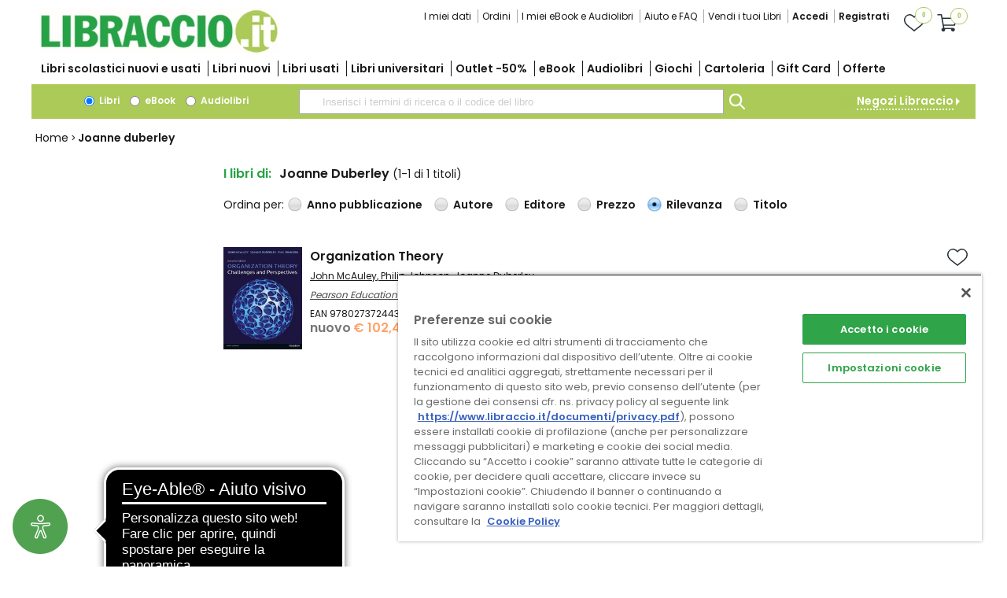

--- FILE ---
content_type: text/css
request_url: https://www.libraccio.it/wcl/style.css?v=20
body_size: 3678
content:
.bobody {
    font-family: arial;
    font-size: 12px;
    background-color: #eeeeee;
}

    .bobody table {
        font-family: arial;
        font-size: 12px;
    }

    .bobody input, .bobody textarea, .bobody select {
        font-family: arial;
        font-size: 12px;
    }


.trow {
    display: table;
    width: 100%;
}

.t00 {
    display: table-cell;
}

.t10 {
    display: table-cell;
    width: 10%;
}

.t15 {
    display: table-cell;
    width: 15%;
}

.t20 {
    display: table-cell;
    width: 20%;
}

.t25 {
    display: table-cell;
    width: 25%;
}

.t30 {
    display: table-cell;
    width: 30%;
}

.t33 {
    display: table-cell;
    width: 33%;
}

.t35 {
    display: table-cell;
    width: 35%;
}

.t40 {
    display: table-cell;
    width: 40%;
}

.t45 {
    display: table-cell;
    width: 45%;
}

.t50 {
    display: table-cell;
    width: 50%;
}

.t55 {
    display: table-cell;
    width: 55%;
}

.t60 {
    display: table-cell;
    width: 60%;
}

.t65 {
    display: table-cell;
    width: 65%;
}

.t70 {
    display: table-cell;
    width: 70%;
}

.t75 {
    display: table-cell;
    width: 75%;
}

.t80 {
    display: table-cell;
    width: 80%;
}

.t85 {
    display: table-cell;
    width: 85%;
}

.t90 {
    display: table-cell;
    width: 90%;
}



.slideshow {
    position: relative;
}

    .slideshow .slide, .slideshow .slide100 {
        display: block;
    }


        .slideshow .slide:nth-child(n+2), .slideshow .slide100:nth-child(n+2) {
            position: absolute;
            top: 0px;
        }


        .slideshow .slide:nth-child(n+2), .slideshow .slideno, .slideshow .noslide, .slideshow .slide100:nth-child(n+2) {
            display: none;
        }


    .slideshow .prev, .slideshow .next, .slideshow .dot, .slideshow .dot100 {
        cursor: pointer;
        margin: 0 4px;
        padding: 2px 5px;
        display: inline-block;
    }

        .slideshow .prev:hover, .slideshow .next:hover, .slideshow .active, .slideshow .dot:hover, .slideshow .dot100:hover {
            background-color: #cccccc;
        }



/* Fading animation */
.fade {
    -webkit-animation-name: fade;
    -webkit-animation-duration: 1.5s;
    animation-name: fade;
    animation-duration: 1.5s;
}

@-webkit-keyframes fade {
    from {
        opacity: .4;
    }

    to {
        opacity: 1;
    }
}

@keyframes fade {
    from {
        opacity: .4;
    }

    to {
        opacity: 1;
    }
}



input[type="radio"], input[type="checkbox"] {
    vertical-align: middle;
    margin: 3px;
}

.alert, alert {
    color: red;
}


.detaillayout th {
    background-color: #eeeeee;
}


.detaillayout .celllabel {
    vertical-align: top;
    text-align: right;
    background-color: #eeeeee;
}

.boxpopup .grayzone1 {
    width: 50%;
    height: 100%;
    top: 0px;
    left: 0px;
    position: fixed;
    z-index: 1500;
    background-image: url('bgsemitransp.png');
}

.boxpopup {
    position: fixed;
    right: 50%;
    margin-right: -400px;
    width: 800px;
    /*margin-left: auto;
    margin-right: auto;
    max-width: 800px;*/
    /*width: 50%;
    right: 25%;*/
    min-height: 10%;
    max-height: 60%;
    overflow: auto;
    top: 20%;
    background-color: white;
    z-index: 2;
    padding: 10px 10px;
    border: solid 2px #888888;
    box-shadow: 5px 5px 10px rgba(55,55,55,0.5);
}

.boxpopup-small {
    position: fixed;
    right: 50%;
    margin-right: -300px;
    width: 600px;
    /*width: 40%;
    right: 30%;*/
    min-height: 10%;
    max-height: 50%;
    overflow: auto;
    top: 23%;
    background-color: white;
    position: fixed;
    z-index: 1000;
    padding: 10px 10px;
    border: solid 2px #888888;
    box-shadow: 5px 5px 10px rgba(55,55,55,0.5);
}

.boxpopup-xsmall {
    position: fixed;
    right: 50%;
    margin-right: -200px;
    width: 400px;
    /*width: 30%;
    right: 35%;*/
    min-height: 10%;
    max-height: 40%;
    overflow: auto;
    top: 26%;
    background-color: white;
    position: fixed;
    z-index: 1000;
    padding: 10px 10px;
    border: solid 2px #888888;
    box-shadow: 5px 5px 10px rgba(55,55,55,0.5);
}

.errorpopup {
    width: 50%;
    min-height: 10%;
    top: 20%;
    right: 25%;
    background-color: white;
    position: fixed;
    z-index: 2000;
    padding: 10px 10px;
    border: 2px solid #FF3300;
    box-shadow: 5px 5px 10px rgba(55,55,55,0.5);
}

.horizontal-scroll {
    overflow-x: auto;
}

.expander {
    cursor: pointer;
    text-decoration: underline;
}

.expandible {
    display: none;
}

    .expandible .scroller {
        display: inline-block;
        overflow: auto;
        max-height: 400px;
    }

.collapser {
    cursor: pointer;
}

.tooltip {
    position: relative;
}

.tooltip-alert {
    display: block;
    width: max-content;
}

.qty:not(.qty-spedizione) .tooltip-alert {
    width: auto;
    margin-top: 5px;
}

.tooltip-alert .tip {
    text-align: left;
}

    .tooltip .tip {
        width: 400px;
        padding: 10px;
        box-shadow: 5px 5px 5px rgba(55,55,55,.5);
        -webkit-box-shadow: 5px 5px 5px rgba(55,55,55,.5);
        border-radius: 5px;
        -webkit-border-radius: 5px;
        position: absolute;
        top: 20px;
        left: 50px;
        display: none;
        background: #FFFFFF;
        border: 1px solid #f9a200;
        z-index: 2500;
    }

    .tooltip .small {
        width: 200px;
    }

    .tooltip .center {
        left: -160px;
    }

    .tooltip .right {
        left: -360px;
    }


    .tooltip .scroller {
        display: inline-block;
        overflow: auto;
        max-height: 300px;
    }

.cmdtool {
    position: relative;
}

    .cmdtool .tool {
        box-shadow: 2px 2px 2px rgba(55,55,55,.5);
        -webkit-box-shadow: 2px 2px 2px rgba(55,55,55,.5);
        border-radius: 3px;
        -webkit-border-radius: 3px;
        position: absolute;
        top: 15px;
        left: 0px;
        display: none;
        background: #ffffff;
        border: 1px solid #ffffff;
        z-index: 2500;
    }

    .cmdtool a {
        margin: 3px 1px;
        padding: 2px 5px;
        text-decoration: none;
        border-radius: 3px;
        -webkit-border-radius: 3px;
    }

    .cmdtool .tool a {
        background: #eeeeee;
        border: 1px solid #eeeeee;
    }

.wclposRB {
    width: 45px;
    bottom: 0px;
    right: 0px;
    position: fixed;
    z-index: 2000;
    box-shadow: 2px 2px 2px rgba(55,55,55,0.5);
}

.wcladmin {
    font-family: arial;
    font-size: 12px;
}


    .wcladmin .editon {
        background-image: url('img/SettingsOn.png');
        background-repeat: no-repeat;
        display: inline-block;
        width: 40px;
        height: 40px;
        text-indent: -5000px;
    }

    .wcladmin .editoff {
        background-image: url('img/SettingsOff.png');
        background-repeat: no-repeat;
        display: inline-block;
        width: 40px;
        height: 40px;
        text-indent: -5000px;
    }

    .wcladmin .head {
        border-bottom: solid 2px #147DA7;
        margin: 0px 0px 15px 0px;
        color: #147DA7;
        margin-bottom: 4px;
        padding: 2px;
    }

    .wcladmin .scroll {
        max-height: 550px;
        overflow: auto;
    }


.wclpage .media .item {
    border: solid 1px #aaaaaa;
    padding: 5px;
    min-height: 110px;
    vertical-align: middle;
}

    .wclpage .media .item .descr a {
        display: block;
        min-height: 40px;
        text-decoration: none;
    }

.wclmedia .fields input[type=text], .wclmedia .fields textarea {
    width: 99%;
}

.wclmedia .morefiles {
    padding: 2px;
    border-top: solid 2px #147DA7;
    margin-top: 2px;
}

.wclmedia .items {
    display: table;
    width: 100%;
}

    .wclmedia .items .trow {
        display: table-row;
    }

.wclmedia .media .item {
    border: solid 1px #dddddd;
    padding: 10px;
    font-size: .9em;
    min-height: 90px;
    vertical-align: top;
}

    .wclmedia .media .item a {
        text-decoration: none;
        color: #333333;
    }

    .wclmedia .media .item img {
        max-width: 100%;
    }

    .wclmedia .media .item .txt {
        margin-top: 3px;
        display: flex;
        justify-content: space-between;
    }

.wclmedia .morefiles {
    text-align: center;
    font-size: .8em;
}

.wcladmin .links th {
    border-color: #eeeeee;
}

.wcladmin .links td {
    border-color: #eeeeee;
}

.wcladmin .links input {
    border: 0px;
    /*padding-left: 2px;*/
}

.wcladmin .links select {
    border: 0px;
}

.wcladmin .links .hitcount {
    text-align: center;
}


.boxmessage {
    width: 40%;
    min-height: 10%;
    top: 35%;
    left: 50%;
    background-color: white;
    position: fixed;
    z-index: 2000;
    padding: 10px 10px;
    border: 1px solid #707070;
    opacity: 1;
    box-shadow: 4px 4px 4px rgba(55,55,55,0.5);
    transform: translate(-50%, -50%);
}

    .boxmessage h3 {
        font-size: 14px;
        font-weight: bold;
        padding-bottom: 7px;
        border-bottom: solid 1px #bbb;
        margin-bottom: 7px;
    }

.picker {
    position: relative;
}



.pickerpopup {
    background-color: white;
    position: absolute;
    left: 0px;
    z-index: 1800;
    border: solid 1px #aaaaaa;
    box-shadow: 1px 1px 2px rgba(55,55,55,0.5);
}

.picker .flow {
    display: inline-block;
}

.flow .pickercontrol {
    display: inline-block;
}

.flow .pickerpopup {
    width: 400px;
}

.picker .sgv {
    border: solid 1px #cccccc;
    background-color: #eeeeee;
    margin-left: 1px;
    margin-right: 1px;
    padding-left: 3px;
    padding-right: 3px;
    border-radius: 4px;
}

    .picker .sgv input {
        margin-left: 3px;
    }

.pickerpopup .a:visited, .pickerpopup a:hover, .pickerpopup a:active, .pickerpopup a:link {
    text-decoration: none;
}

.pickerpopup .DG {
    border: solid 0px #dddddd !important;
    font-size: 0.95em;
    width: 80%;
}

    .pickerpopup .DG td {
        padding-left: 2px;
        padding-right: 2px;
    }


.tabbed .tabs {
    margin-top: 10px;
    margin-left: 25px;
    margin-right: 10px;
}

    .tabbed .tabs .normal {
        display: inline-block;
        margin: 0px !important;
        padding: 4px 10px;
        color: #aaaaaa;
        font-size: 1.1em;
        font-weight: bolder;
        border-left: solid 1px #999999;
        background-color: #eeeeee;
        border-top-width: 1px;
        border-right-width: 1px;
        border-top-color: #999999;
        border-right-color: #999999;
        border-top-style: solid;
        border-right-style: solid;
        -webkit-border-top-left-radius: 4px;
        -webkit-border-top-right-radius: 4px;
        -moz-border-radius-topleft: 4px;
        -moz-border-radius-topright: 4px;
        border-top-left-radius: 4px;
        border-top-right-radius: 4px;
    }

    .tabbed .tabs .current {
        display: inline-block;
        margin: 0px !important;
        font-size: 1.1em;
        font-weight: bolder;
        padding: 6px 10px;
        color: #666666;
        border-left: solid 1px #999999;
        border-top: solid 3px #FF4316;
        border-right-width: 1px;
        border-right-color: #999999;
        background-color: #ffffff;
        border-right-style: solid;
        -webkit-border-top-left-radius: 4px;
        -webkit-border-top-right-radius: 4px;
        -moz-border-radius-topleft: 4px;
        -moz-border-radius-topright: 4px;
        border-top-left-radius: 4px;
        border-top-right-radius: 4px;
    }

    .tabbed .tabs a:visited, .tabbed .tabs a:hover, .tabbed .tabs a:active, .tabbed .tabs a:link {
        text-decoration: none;
    }

.tabbed .content {
    background-color: #ffffff;
    padding: 10px;
    border-radius: 3px;
}



.boxreport {
    font-family: arial;
    font-size: 12px;
    background-color: #eeeeee;
}

    .boxreport .filters {
        background-color: #eeeeee;
        margin: 4px;
    }

        .boxreport .filters .grid td {
            padding-right: 15px;
        }

    .boxreport .result {
        background-color: #eeeeee;
        min-height: 200px;
        border-collapse: collapse;
    }

        .boxreport .result table {
            border-collapse: collapse;
        }

        .boxreport .result td {
            padding: 4px 4px 4px 4px;
            border: solid 1px #dddddd;
        }

        .boxreport .result th {
            padding: 5px 4px 5px 4px;
            border: solid 1px #dddddd;
        }

    .boxreport .resultgrid {
        border-collapse: collapse;
        border: 1px solid #cccccc;
        width: 100%;
        border-style: none;
    }

    .boxreport .result .item {
        border-style: none;
        background-color: #FFFFFF;
    }

        .boxreport .result .item:nth-child(odd) {
            background-color: #F4F4F4;
        }



        .boxreport .result .item:hover {
            background-color: #dddddd;
        }

    .boxreport .result .selected td {
        background-color: #DDD;
    }


    .boxreport .result .head th {
        border-collapse: collapse;
        text-align: left;
        color: #ffffff;
        background: #bbbbbb;
        font-weight: normal;
        text-decoration: none;
    }

        .boxreport .result .head th:hover {
            background: #cccccc;
            text-decoration: none;
        }


    .boxreport .result .head a {
        color: white;
        text-decoration: none;
        display: block;
    }

        .boxreport .result .head a:hover {
            background-position: right;
            background-image: url(img/ui-updown.png);
            background-repeat: no-repeat;
        }

    .boxreport .result .foot td {
        border-collapse: collapse;
        text-align: left;
        background: #bbbbbb;
        color: white;
    }

        .boxreport .result .foot td td {
            border-collapse: collapse;
            text-align: left;
            font-weight: bold;
            font-size: .8em;
            background: #cccccc;
            border: solid 1px #cccccc;
            padding: 0px 3px 0px 3px;
        }




tr[state='active'] {
    color: #0000FF;
}

tr[state='editing'] {
    color: #666666;
    font-style: italic;
}

tr[state='deleted'] {
    color: #999999;
}

tr[state='editing'] a, td[state='editing'] a:visited {
    color: #666666;
}

tr[state='deleted'] a, td[state='deleted'] a:visited {
    color: #999999;
}

.boxreport .actions {
    padding-top: 7px;
    margin: 4px;
}

.boxreport .buttonrep {
    background: #bbbbbb;
    -webkit-border-radius: 3;
    -moz-border-radius: 3;
    border-radius: 3px;
    font-family: Arial;
    color: #ffffff;
    padding: 3px 8px 3px 8px;
    text-decoration: none;
}

    .boxreport .buttonrep:hover {
        background: #cccccc;
        text-decoration: none;
    }

.boxreport .newitemrep {
    padding-left: 25px;
    padding-right: 25px;
    font-weight: bold;
}

.boxreport .execrep {
    border-width: 0px;
}

.buttons {
    text-align: center;
    margin-top: 12px;
    margin-bottom: 12px;
}

.button {
    background: #147DA7;
    /*-webkit-border-radius: 3;
    -moz-border-radius: 3;
    border-radius: 3px;*/
    font-family: Arial;
    color: #ffffff;
    padding: 3px 10px 3px 10px;
    text-decoration: none;
    white-space: nowrap;
    display: inline-block;
    line-height: 1.4em;
}

    .button:link, .button:visited, .button:active {
        color: #ffffff;
    }

    .button:hover, .button:focus {
        background: #cccccc;
        text-decoration: none;
        cursor: pointer;
    }

    .button.isDisabled {
        background: #cccccc;
        text-decoration: none;
        cursor: pointer;
    }

.buttons .button {
    margin-left: 20px;
    margin-right: 20px;
}

.button-radio, .button-check {
    display: inline-block;
    padding: 3px 10px 3px 10px;
    text-decoration: none;
    line-height: 1.4em;
}

.buttons .important {
    font-size: 1.3em;
    line-height: 1.6em;
}

.buttons .disabled, .buttons .disabled:link, .buttons .disabled:active, .buttons .disabled:focus, .buttons .disabled:hover, .buttons .disabled:focus {
    color: #888888;
    text-shadow: 1px 1px #cccccc;
    background-color: #aaaaaa;
    background-image: initial;
}

.buttons .flash {
    border: dashed 1px red;
}

.dropdown {
    position: relative;
}

.dropdowninner {
    position: absolute;
    left: 0px;
    box-shadow: 2px 2px 3px rgba(55,55,55,0.5);
    z-index: 1010;
    background-color: #cccccc;
}

.dropdown .ddbutton {
    background-color: transparent;
    border: solid 1px #a8c654;
    color: #888888;
    padding: 3px 3px 3px 3px;
}




.report th {
    padding: 2px 3px 2px 4px;
    background-color: #a8c654;
    color: #ffffff;
}

.report td {
    padding: 2px 3px 2px 4px;
}




/* Picker */
.InputValue {
    border: solid 1px #aaaaaa;
    border-right: 0px;
}

.InputSearch {
    background-image: url(img/searchtext.png);
    background-position: right center;
    background-repeat: no-repeat;
    border: solid 1px #aaaaaa;
}

.InputList {
    background-image: url(img/searchlist.png);
    background-position: right center;
    background-repeat: no-repeat;
    border: solid 1px #aaaaaa;
}

.InputMulti {
    background-image: url(img/searchmulti.png);
    background-position: right center;
    background-repeat: no-repeat;
    border: solid 1px #aaaaaa;
}

.InputCalendar {
    background-image: url(img/calendar.png);
    background-position: right center;
    background-repeat: no-repeat;
    border: solid 1px #aaaaaa;
}


.edittitle {
    border: 1px solid #C0C0C0;
}

.staticarea {
    position: relative;
}

/*.staticarea .txtcont {
        margin-left: 5px;
        margin-right: 3px;
    }*/

.edittitle select {
    border: 0px;
}

.edittitle input {
    border: 0px;
}

.wcl-editactive {
    position: relative;
    border: dashed 1px lightgray;
    min-height: 3px;
}

    .wcl-editactive .cmdedit {
        position: absolute;
        right: 40px;
        top: -10px;
        z-index: 2000;
    }

.wcl-tool {
    position: relative;
}

    .wcl-tool .wcl-tools {
        width: 250px;
        padding: 4px;
        box-shadow: 2px 2px 2px rgba(55,55,55,.5);
        position: absolute;
        top: 16px;
        left: -220px;
        display: none;
        background: #FFFFFF;
        border: 1px solid #147DA7;
        z-index: 2500;
    }

        .wcl-tool .wcl-tools .item {
            padding-top: 5px;
            padding-bottom: 5px;
        }

            .wcl-tool .wcl-tools .item:hover {
                background-color: #eeeeee;
            }

.bohelp {
    width: 35%;
    background-color: #FEF5DA !important;
    margin: 3px;
    padding: 3px;
    position: absolute;
    right: 0px;
    height: 80%;
    min-height: 80%;
    border: 1px solid #888888;
    border-radius: 4px;
    box-shadow: 2px 2px 3px rgba(55,55,55,0.5);
    z-index: 800;
    overflow: auto;
}


.pager {
    text-align: center;
    margin-top: 10px;
    margin-bottom: 10px;
}

    .pager a {
        text-decoration: none;
    }

    .pager .item {
        border: solid 1px gray;
        border-radius: 4px;
        display: inline-block;
        padding: 5px;
        min-width: 15px;
        font-weight: bold;
    }

    .pager .selected {
        background-color: gray;
        color: white;
    }


/* responsive class */
.respmenubtn {
    display: none;
}

tt, .tt { /* temporay text */
    display: none !important;
}

.boxpopup.mapMdis {
    width: 70%;
    left: 15%;
    top: 2%;
    max-height: 100%;
}

/* Chrome, Safari, Edge, Opera */
input::-webkit-outer-spin-button,
input::-webkit-inner-spin-button {
    -webkit-appearance: none;
    margin: 0;
}

/* Firefox */
input[type=number] {
    -moz-appearance: textfield;
}

@media (min-width: 768px) and (max-width: 1025px) {
    .boxmessage {
        width: 60%
    }
}

@media only screen and (max-width: 767px) {
    .boxmessage {
        width: 80%
    }
}

@media (min-width: 951px) {
    .nh { /* noramlly hidden */
        display: none !important;
    }
}

@media (max-width: 950px) {
    .vvuu { /* very very unuseful */
        display: none !important;
    }


    body {
        width: 100%;
        margin-left: 0px;
        margin-right: 0px;
    }

    .luu { /* less unuseful */
        display: none !important;
    }

    body {
        width: 100%;
        margin-left: 0px;
        margin-right: 0px;
    }

    .boxpopup {
        margin-right: -42%;
        width: 80%;
    }

    .boxpopup-small {
        margin-right: -35%;
        width: 70%;
    }

    .boxpopup-xsmall {
        margin-right: -30%;
        width: 60%;
    }
}

@media (max-width: 850px) {

    .vvuu { /* very very unuseful */
        display: none !important;
    }

    .vuu { /* very unuseful */
        display: none !important;
    }

    .buttons .button {
        margin-left: 3px;
        margin-right: 3px;
    }

    .boxpopup {
        margin-right: -42%;
        width: 80%;
        /*width: 85%;*/
        /*min-height: 10%;*/
        /*top: 15%;*/
        /*right: 7%;*/
        padding: 5px 5px;
    }
}

@media (max-width: 750px) {
    .vvuu { /* very very unuseful */
        display: none !important;
    }

    .vuu { /* very unuseful */
        display: none !important;
    }

    .uu { /* unuseful */
        display: none !important;
    }

    .boxpopup {
        margin-right: -42%;
        width: 80%;
        padding: 5px 5px;
    }

    .respmenu {
        position: relative;
        /*background: #ffffff;*/
        /*z-index: 800;*/
    }

    .respmenubtn {
        display: inline-block;
        width: 26px;
        height: 26px;
        cursor: pointer;
        background-image: url(/wcl/img/resp-main-menu.png);
        background-repeat: no-repeat;
        border: solid 1px lightgray;
        background-position: center;
    }

    .usermenu .respmenubtn {
        background-image: url(/wcl/img/resp-user-menu.png);
    }

    .respmenulst {
        position: absolute;
        top: 32px;
        display: none;
        width: 49%;
        background: #ffffff;
        border: solid 1px #eeeeee;
        z-index: 810;
    }

    .respmenulst-home {
        position: absolute;
        top: 32px;
        display: none;
        width: 49%;
        background: #ffffff;
        border: solid 1px #eeeeee;
        z-index: 810;
    }

    .respshow {
        display: block;
    }

    .respmenu .respmenulst .menuitem {
        display: block;
        text-align: left;
    }

    .respmenu .respmenulst-home .menuitem {
        display: block;
        text-align: left;
    }
}


@media (min-width: 650px) {
    .c00 {
        display: table-cell;
    }

    .c10 {
        display: table-cell;
        width: 10%;
    }

    .c15 {
        display: table-cell;
        width: 15%;
    }

    .c20 {
        display: table-cell;
        width: 20%;
    }

    .c25 {
        display: table-cell;
        width: 25%;
    }

    .c30 {
        display: table-cell;
        width: 30%;
    }

    .c33 {
        display: table-cell;
        width: 33%;
    }

    .c35 {
        display: table-cell;
        width: 35%;
    }

    .c40 {
        display: table-cell;
        width: 40%;
    }

    .c45 {
        display: table-cell;
        width: 45%;
    }

    .c50 {
        display: table-cell;
        width: 50%;
    }

    .c55 {
        display: table-cell;
        width: 55%;
    }

    .c60 {
        display: table-cell;
        width: 60%;
    }

    .c65 {
        display: table-cell;
        width: 65%;
    }

    .c70 {
        display: table-cell;
        width: 70%;
    }

    .c75 {
        display: table-cell;
        width: 75%;
    }

    .c80 {
        display: table-cell;
        width: 80%;
    }

    .c85 {
        display: table-cell;
        width: 85%;
    }

    .c90 {
        display: table-cell;
        width: 90%;
    }
}
/* responsive class */
.nowr {
    white-space: nowrap;
}

.tal {
    text-align: left;
}

.tac {
    text-align: center;
}

.tar {
    text-align: right;
}

#div-loader, .div-overlay, #div-overlay-ccvValidate, #div-registration-guest, #div-loader1 {
    position: fixed;
    top: 0;
    right: 0;
    bottom: 0;
    left: 0;
    width: 100%;
    height: 100%;
    overflow: auto;
    z-index: 1;
    padding: 20px;
    box-sizing: border-box;
    background-color: #000;
    background-color: rgba(0,0,0,0.75);
    text-align: center;
}

.overlay-msg-box {
    position: fixed;
    top: 0;
    right: 0;
    bottom: 0;
    left: 0;
    width: 100%;
    height: 100%;
    overflow: auto;
    z-index: 3;
    padding: 20px;
    box-sizing: border-box;
    background-color: rgba(0,0,0,0.75);
}

.popup-button-top-close-container {
    position: absolute;
    right: 0;
    padding: 0px 10px;
}

.popup-button-top-close {
    color: #4B4A4A;
    text-decoration: none;
    font-size: 16px;
}

.txt-padding-right {
    padding-right: 20px;
}

#div-loader, #div-loader1 {
    z-index: 3;
}

#img-loader {
    position: absolute;
    margin: auto;
    top: 0;
    left: 0;
    right: 0;
    bottom: 0;
}


.div-overlay-contbody {
    position: absolute;
    top: 0;
    right: 0;
    bottom: 0;
    left: 0;
    width: 100%;
    height: 100%;
    overflow: auto;
    z-index: 1;
    padding: 20px;
    box-sizing: border-box;
    background-color: #000;
    background-color: rgba(0,0,0,0.3);
    text-align: center;
}

#div-loader-contbody {
    position: absolute;
    left: 50%;
    top: 40px;
    width: 40px;
    height: 40px;
    z-index: 3;
}


--- FILE ---
content_type: text/css
request_url: https://www.libraccio.it/stili/style-layout.min.css?v=16
body_size: 1174
content:
.master-page-new-h2{padding:6px 10px 6px 10px;margin-top:0;margin-bottom:10px;background-color:#27a345;text-align:left;color:#25a345;font:normal normal 600 24px/30px Poppins;letter-spacing:.01px;color:#fff;opacity:1}.cont .contnav{vertical-align:top}a img:hover{opacity:.8}.contnav .filters-container .filter-btn{display:none}.insight{font-size:.6em;text-align:right}.cont .contbodyside{vertical-align:top}.cont .contbody{min-height:700px;vertical-align:top}.cont .contside{vertical-align:top}.page-lowcontent{font-size:1.1em;margin-left:6%}.page-lowcontent .field .label{padding-top:6px}.page-lowcontent .field .control{padding-top:6px}.page-lowcontent .input-register{display:block;margin-top:1px;width:20rem;padding:10px;border:1px solid #ccc}.page-lowcontent .recovery-button{border:none;background-color:#a6c454;color:#fff;padding:8px;font-size:20px;font-weight:bold;margin-top:10px;cursor:pointer}.page-lowcontent .form-labels{color:#ea5b0c;font-weight:bold;padding-top:10px}.msie .home-top img{width:100%}.msie .banner-offerte img{width:100%}.msie .contbody .staticarea img{width:100%}.ff45 .home-top img{width:100%}.ff45 .banner-offerte img{width:100%}.ff45 .contbody .staticarea img{width:100%}.banner-evidenze>div>a>img{padding-bottom:5px}.top100-offerte{text-align:center;padding-top:20px !important}.staticarea{margin-top:0 !important}.textual-cart{display:none}.textual-cart-digital{display:none}.textual-cart-giftcard{display:none}@media(min-width:750px) and (max-width:950px){.mainlogo{padding-top:36px !important}.mainlogo img{width:260px}.MC3 .cont .contbodyside{display:table}.MC3 .cont .contbody{padding-left:6px;padding-right:6px;display:inline-block;max-width:68%}.MC3 .cont .contside{max-width:31.5%;padding-left:14px;display:inline-block}.MC4 .cont .contbodyside{display:table;width:100%}.MC4 .cont .contbody{display:table-cell}.MC4 .cont .contside{min-width:160px;max-width:160px;display:table-cell;vertical-align:top}.MC6 .cont .contbodyside{display:table;width:100%}.MC6 .cont .contbody{display:table-cell;padding-left:15px;padding-right:15px}.MC6 .cont .contside{min-width:300px;max-width:300px;display:table-cell}}@media(max-width:950px){#contenitore{width:100% !important;background:none !important}.header{position:sticky !important;top:0;z-index:9000;background-color:#fff}.cont .contnav{vertical-align:top;padding-left:6px;padding-right:6px}.contnav .filters-container{position:fixed;box-shadow:0 -1px 5px rgba(55,55,55,.5);bottom:0;left:0;z-index:99999999;width:100%;height:56px;background-color:#fff;padding:5px}.contnav .filters-container .filter-btn{display:inline-block;border:solid 1px #1a1a1a;padding:3px 10px 3px 10px;margin-left:auto;margin-right:2px;white-space:nowrap;float:right;width:35%;height:100%;text-transform:uppercase;font-size:16px;padding-top:14px}.contnav .filters-container .filters{display:none;z-index:3;width:97%;top:120px;position:fixed;background-color:#fff;padding:20px;border:1px solid #707070}.contnav .filters-container .filters .respmenu{display:block;width:100% !important;margin-bottom:5px}.contnav .filters-container .filters .respmenu .respmenulbl{padding:6px}.contnav .filters-container .filters .respmenu .respmenulst{width:90% !important;margin-left:25px !important;margin-right:25px !important}.contnav .filters-container .filters .respmenu .respmenulst-home{width:90% !important;margin-left:25px !important;margin-right:25px !important}.contnav .respmenu .respmenulbl{background-position:98% center;background-image:url(/img/icons/freccia-giu-nero.svg);background-size:16px;background-color:#fff;border:solid 1px #1a1a1a !important;color:#27a345;background-repeat:no-repeat;padding-right:10px}.contnav .respmenu{display:table-cell;width:10%;position:relative}.contnav .respmenu .respmenulst{position:absolute;top:32px;display:none;width:49%;background:#fff;border:solid 1px #eee;z-index:810}.contnav .respmenu .respmenulst-home{position:absolute;top:32px;display:none;width:49%;background:#fff;border:solid 1px #eee;z-index:810}.contnav .respmenu .respmenulst{left:0;width:35%;min-width:190px}.contnav .respmenu .respmenulst-home{left:0;width:35%;min-width:190px}.contnav .respmenu .respmenulst{border:solid 1px #ccc;box-shadow:2px 2px 10px rgba(55,55,55,.5);width:90% !important;margin-left:25px !important;margin-right:25px !important}.contnav .respmenu .respmenulst-home{border:solid 1px #ccc;box-shadow:2px 2px 10px rgba(55,55,55,.5)}.contnav .respmenu:last-child .respmenulst{left:initial;right:0;width:35%;min-width:190px}.contnav .respmenu:last-child .respmenulst-home{left:initial;right:0;width:35%;min-width:190px}.contnav .respmenu:first-child .respmenulst{left:0;width:35%;min-width:190px}.contnav .respmenu:first-child .respmenulst-home{left:0;width:35%;min-width:190px}.cont .contnav .respshow{display:block}.boxnewsletter{display:none}.navigator-bottom{display:none}}@media(max-width:750px){.boxprodlist .results{display:table;width:100%}.boxprodlist .results .totals{display:table-cell;width:50%}.boxprodlist .results .show{display:table-cell}.boxprodlist .results .sort{display:table-cell}.usermenu .respmenulst{min-width:220px}.usermenu .respmenulst-home{min-width:220px}.usermenu .respmenulst a{padding-top:6px;padding-bottom:6px}.usermenu .respmenulst-home a{padding-top:6px;padding-bottom:6px}.usermenu{position:absolute;top:8px !important;width:100px}.usermenu .respmenubtn{background-image:url(/img/icona-login.svg);background-size:26px;border-radius:0;border:none;position:relative;left:10px;margin-top:5px}.usermenu .respmenulst{position:absolute;right:-60px !important}.usermenu .respmenulst-home{position:absolute;right:-60px !important}}@media(max-width:750px){.insight{text-align:left}.searchtxt{width:322px;height:36px}.boxadvert{display:none}.boxnegozi{display:none}.respmenu .respmenulst{border:solid 1px #ccc;box-shadow:2px 2px 10px rgba(55,55,55,.5)}.respmenu .respmenulst-home{border:solid 1px #ccc;box-shadow:2px 2px 10px rgba(55,55,55,.5)}.respmenu .respmenulst .menuitem{text-align:left}.respmenu .respmenulst-home .menuitem{text-align:left}.respmenu .respmenulst a{display:block !important;border-bottom:dotted 1px #c9dece}.respmenu .respmenulst-home a{display:block !important;border-bottom:dotted 1px #c9dece}.mainmenu .respmenulst{min-width:220px}.mainmenu .respmenulst-home{min-width:220px}.mainmenu .respmenulst a{padding-top:0;padding-bottom:0}.mainmenu .respmenulst-home a{padding-top:0;padding-bottom:0}.contbody .respmenu{display:table-cell;width:10%}.contbody .respmenu .respmenulst{width:95%}.contbody .respmenu .respmenulst-home{width:95%}.mainmenu{position:absolute;top:8px !important;left:2px}.mainmenu .respmenubtn{background-image:url(/img/icona-menu.svg);background-size:26px;border-radius:0;border:none;margin-top:5px;margin-left:10px}.mainmenu .respmenulst{width:180px}.mainmenu .respmenulst-home{width:180px}.mainmenu .respmenulst .menuitem{color:#25a345;font-weight:bold;text-decoration:none;white-space:nowrap;text-align:center}.mainmenu .respmenulst-home .menuitem{color:#25a345;font-weight:bold;text-decoration:none;white-space:nowrap;text-align:center}.mainmenu .respmenulst .menuitem{text-transform:capitalize}.mainmenu .respmenulst-home .menuitem{text-transform:capitalize}.mainlogo{margin-left:45px;padding:2px;z-index:2000}.mainlogo img{width:200px}.MC3 .maincontent .staticarea .txtcont{padding:0 6px}}@media(max-width:549px){.mainlogo img{width:165px;margin-top:6px}}@media(min-width:951px){body{background-color:#fff}body.vendita{background-color:#fff}.master-page{width:100%;max-width:1200px;margin:0 auto;background-color:#fff}.cont .contbody{min-height:700px;vertical-align:top}.cont .contnav{min-width:234px;min-height:700px;vertical-align:top;padding-left:0;padding-right:20px}.cont .contside{min-height:700px;vertical-align:top;padding-left:20px}.MC2 .cont,.MC3 .cont,.MC4 .cont,MC6 .cont{display:table;width:100%}.MC2 .cont .contnav{max-width:220px;display:table-cell;vertical-align:top}.MC2 .cont .contbodyside{display:table-cell}.MC2 .cont .contbody{display:table-cell;padding-right:0}.MC3 .cont .contnav{max-width:220px;display:table-cell;vertical-align:top}.MC3 .cont .contbodyside{display:table-cell;width:100%}.MC3 .cont .contbody{display:inline-block;max-width:68%}.MC3 .cont .contside{max-width:31.5%;display:inline-block}.MC4 .cont .contnav{max-width:220px;display:table-cell;vertical-align:top}.MC4 .cont .contbodyside{display:table-cell}.MC4 .cont .contbody{min-width:790px;display:table-cell}.MC4 .cont .contside{min-width:160px;max-width:160px;display:table-cell;vertical-align:top}.MC6 .cont .contbody{min-width:750px;display:table-cell}.MC6 .cont .contside{min-width:300px;max-width:300px;display:table-cell}.top100-offerte{font-size:14px}}@media(max-width:1023px) and (min-width:650px){.MC2 .contbody .tal h1{font-size:2.64em;line-height:38px !important}.MC2 .contbody .tal h2{font-size:1.07em;line-height:17px !important}}

--- FILE ---
content_type: application/javascript
request_url: https://www.libraccio.it/js/cookies.js
body_size: -369
content:
function Cookies() {
    var dropCookie = true;
    var cookieDuration = 365;
    var cookieName = 'cookieConsent';
    var cookieValue = 'on';

    Cookies.prototype.showCookieBanner = function (banner) {
        $(banner).hide();
        if (Cookies.prototype.checkCookie(cookieName) !== cookieValue) {
            $(banner).hide().appendTo('body').fadeIn(1000);
            $(document.body).addClass('cookiebanner');
        }
    };

    Cookies.prototype.createCookie = function (name, value, days) {
        var expires = "";
        if (days) {
            var date = new Date();
            date.setTime(date.getTime() + (days * 24 * 60 * 60 * 1000));
            expires = "; expires=" + date.toGMTString();
        }
        if (dropCookie) {
            document.cookie = name + "=" + value + expires + "; path=/";
        }
    };

    Cookies.prototype.checkCookie = function (name) {
        var nameEQ = name + "=";
        var ca = document.cookie.split(';');
        for (var i = 0; i < ca.length; i++) {
            var c = ca[i];
            while (c.charAt(0) == ' ') c = c.substring(1, c.length);
            if (c.indexOf(nameEQ) == 0) return c.substring(nameEQ.length, c.length);
        }
        return null;
    };

    Cookies.prototype.eraseCookie = function (name) {
        Cookies.prototype.createCookie(name, "", -1);
    };

    Cookies.prototype.removeMe = function () {
        $('#cookie-law').fadeOut(1000);
    };

    Cookies.prototype.acceptCookies = function () {
        Cookies.prototype.createCookie(cookieName, cookieValue, cookieDuration);
        Cookies.prototype.removeMe();
    };

    Cookies.prototype.apriCookies = function () {
        Cookies.prototype.removeMe();
        location.href = 'http://www.libraccio.it/pg/cookies-policy';
    };

    Cookies.prototype.openDetails = function () {
        $('#cookie-law-popup').popup({
            background: true,
            color: '#ffffff',
            opacity: 0.6,
            horizontal: 'center',
            vertical: 'center',
            transition: 'all 0.3s',
            scrolllock: true,
            blur: false,
            closeelement: '.cookie-law-popup-close',
            onopen: function () {

                $('.cookie-law-popup-footer-close').click(function () {
                    Cookies.prototype.acceptCookies();
                });

                $("#cookie-law-popup-content").load("/cookies/informativa.asp",
                    function () {

                        $('.ck-collapsible').collapsible({
                            defaultOpen: '',
                            cssClose: 'ck-collapse-close',
                            cssOpen: 'ck-collapse-open'
                        });

                        $("#cookie-law-popup-content").scrollTop();
                    });

            }
        });
        $('#cookie-law-popup').popup('show');
        Cookies.prototype.removeMe();
    }
}

$(document).on("scroll", function () {
    if (window.cookieValue == 'on') {
        acceptCookies();
        window.cookieValue = 'off';
    }
});



--- FILE ---
content_type: image/svg+xml
request_url: https://www.libraccio.it/img/icons/email-arancione.svg
body_size: -1079
content:
<?xml version="1.0" encoding="UTF-8"?><svg id="Livello_1" xmlns="http://www.w3.org/2000/svg" viewBox="0 0 21.8 16.2"><defs><style>.cls-1{fill:none;stroke:#ff6501;stroke-miterlimit:10;stroke-width:1.4px;}</style></defs><polygon class="cls-1" points="21.1 1.4 21.1 .7 .7 .7 .7 1.4 10.9 9.4 21.1 1.4"/><polygon class="cls-1" points="10.9 10.3 .7 2.3 .7 15.5 21.1 15.5 21.1 2.3 10.9 10.3"/></svg>

--- FILE ---
content_type: image/svg+xml
request_url: https://www.libraccio.it/img/carrello-outline-nero.svg
body_size: -815
content:
<?xml version="1.0" encoding="utf-8"?>
<!-- Generator: Adobe Illustrator 24.0.1, SVG Export Plug-In . SVG Version: 6.00 Build 0)  -->
<svg version="1.1" id="ICONE" xmlns="http://www.w3.org/2000/svg" xmlns:xlink="http://www.w3.org/1999/xlink" x="0px" y="0px"
	 viewBox="0 0 214.5 187.5" style="enable-background:new 0 0 214.5 187.5;" xml:space="preserve">
<style type="text/css">
	.st0{fill:#263238;}
</style>
<path class="st0" d="M187.7,126.4l23.4-87.2H58.2l0,0L51.3,0H3.5v13h36.9l23.9,135.5c-9.7,1.2-17.2,9.4-17.2,19.4
	c0,10.8,8.8,19.6,19.6,19.6s19.6-8.8,19.6-19.6c0-2.3-0.5-4.6-1.2-6.6h64.4c-0.8,2.1-1.2,4.3-1.2,6.6c0,10.8,8.8,19.6,19.6,19.6
	c10.8,0,19.6-8.8,19.6-19.6c0-10.4-8.1-18.8-18.3-19.5c-0.3,0-0.6-0.1-0.9-0.1h-0.8H77.4l-3.9-21.8l0,0h50.5L187.7,126.4z
	 M71.4,113.4L60.7,52.1h133.4l-16.5,61.3H71.4z"/>
</svg>


--- FILE ---
content_type: application/javascript
request_url: https://www.libraccio.it/js/jquery.popup.overlay.js
body_size: 3973
content:
/*!
* jQuery Popup Overlay
*
* @version 1.7.6
* @requires jQuery v1.7.1+
* @link http://vast-engineering.github.com/jquery-popup-overlay/
*/
; (function ($) {

  var $window = $(window);
  var options = {};
  var zindexvalues = [];
  var lastclicked = [];
  var scrollbarwidth;
  var bodymarginright = null;
  var opensuffix = '_open';
  var closesuffix = '_close';
  var stack = [];
  var transitionsupport = null;
  var opentimer;
  var iOS = /(iPad|iPhone|iPod)/g.test(navigator.userAgent);

  var methods = {

    _init: function (el) {
      var $el = $(el);
      var options = $el.data('popupoptions');
      lastclicked[el.id] = false;
      zindexvalues[el.id] = 0;

      if (!$el.data('popup-initialized')) {
        $el.attr('data-popup-initialized', 'true');
        methods._initonce(el);
      }

      if (options.autoopen) {
        setTimeout(function () {
          methods.show(el, 0);
        }, 0);
      }
    },

    _initonce: function (el) {
      var $el = $(el);
      var $body = $('body');
      var $wrapper;
      var options = $el.data('popupoptions');
      var css;

      bodymarginright = parseInt($body.css('margin-right'), 10);
      transitionsupport = document.body.style.webkitTransition !== undefined ||
                                document.body.style.MozTransition !== undefined ||
                                document.body.style.msTransition !== undefined ||
                                document.body.style.OTransition !== undefined ||
                                document.body.style.transition !== undefined;

      if (options.type == 'tooltip') {
        options.background = false;
        options.scrolllock = false;
      }

      if (options.backgroundactive) {
        options.background = false;
        options.blur = false;
        options.scrolllock = false;
      }

      if (options.scrolllock) {
        // Calculate the browser's scrollbar width dynamically
        var parent;
        var child;
        if (typeof scrollbarwidth === 'undefined') {
          parent = $('<div style="width:50px;height:50px;overflow:auto"><div/></div>').appendTo('body');
          child = parent.children();
          scrollbarwidth = child.innerWidth() - child.height(99).innerWidth();
          parent.remove();
        }
      }

      if (!$el.attr('id')) {
        $el.attr('id', 'j-popup-' + parseInt((Math.random() * 100000000), 10));
      }

      $el.addClass('popup_content');

      $body.prepend(el);

      $el.wrap('<div id="' + el.id + '_wrapper" class="popup_wrapper" />');

      $wrapper = $('#' + el.id + '_wrapper');

      $wrapper.css({
        opacity: 0,
        visibility: 'hidden',
        position: 'absolute'
      });

      // Make div clickable in iOS
      if (iOS) {
        $wrapper.css('cursor', 'pointer');
      }

      if (options.type == 'overlay') {
        $wrapper.css('overflow', 'auto');
      }

      $el.css({
        opacity: 0,
        visibility: 'hidden',
        display: 'inline-block'
      });

      if (options.setzindex && !options.autozindex) {
        $wrapper.css('z-index', '100001');
      }

      if (!options.outline) {
        $el.css('outline', 'none');
      }

      if (options.transition) {
        $el.css('transition', options.transition);
        $wrapper.css('transition', options.transition);
      }

      // Hide popup content from screen readers initially
      $el.attr('aria-hidden', true);

      if ((options.background) && (!$('#' + el.id + '_background').length)) {

        $body.prepend('<div id="' + el.id + '_background" class="popup_background"></div>');

        var $background = $('#' + el.id + '_background');

        $background.css({
          opacity: 0,
          visibility: 'hidden',
          backgroundColor: options.color,
          position: 'fixed',
          top: 0,
          right: 0,
          bottom: 0,
          left: 0
        });

        if (options.setzindex && !options.autozindex) {
          $background.css('z-index', '100000');
        }

        if (options.transition) {
          $background.css('transition', options.transition);
        }
      }

      if (options.type == 'overlay') {
        $el.css({
          textAlign: 'left',
          position: 'relative',
          verticalAlign: 'middle'
        });

        css = {
          position: 'fixed',
          width: '100%',
          height: '100%',
          top: 0,
          left: 0,
          textAlign: 'center'
        };

        if (options.backgroundactive) {
          css.position = 'relative';
          css.height = '0';
          css.overflow = 'visible';
        }

        $wrapper.css(css);

        // CSS vertical align helper
        $wrapper.append('<div class="popup_align" />');

        $('.popup_align').css({
          display: 'inline-block',
          verticalAlign: 'middle',
          height: '100%'
        });
      }

      // Add WAI ARIA role to announce dialog to screen readers
      $el.attr('role', 'dialog');

      var openelement = (options.openelement) ? options.openelement : ('.' + el.id + opensuffix);

      $(openelement).each(function (i, item) {
        $(item).attr('data-popup-ordinal', i);

        if (!item.id) {
          $(item).attr('id', 'open_' + parseInt((Math.random() * 100000000), 10));
        }
      });

      // Set aria-labelledby (if aria-label or aria-labelledby is not set in html)
      if (!($el.attr('aria-labelledby') || $el.attr('aria-label'))) {
        $el.attr('aria-labelledby', $(openelement).attr('id'));
      }

      // Show and hide tooltips on hover
      if (options.action == 'hover') {
        options.keepfocus = false;

        // Handler: mouseenter, focusin
        $(openelement).on('mouseenter', function (event) {
          methods.show(el, $(this).data('popup-ordinal'));
        });

        // Handler: mouseleave, focusout
        $(openelement).on('mouseleave', function (event) {
          methods.hide(el);
        });

      } else {

        // Handler: Show popup when clicked on `open` element
        $(document).on('click', openelement, function (event) {
          event.preventDefault();

          var ord = $(this).data('popup-ordinal');
          setTimeout(function () { // setTimeout is to allow `close` method to finish (for issues with multiple tooltips)
            methods.show(el, ord);
          }, 0);
        });
      }

      if (options.closebutton) {
        methods.addclosebutton(el);
      }

      if (options.detach) {
        $el.hide().detach();
      } else {
        $wrapper.hide();
      }
    },

    /**
    * Show method
    *
    * @param {object} el - popup instance DOM node
    * @param {number} ordinal - order number of an `open` element
    */
    show: function (el, ordinal) {
      var $el = $(el);

      if ($el.data('popup-visible')) return;

      // Initialize if not initialized. Required for: $('#popup').popup('show')
      if (!$el.data('popup-initialized')) {
        methods._init(el);
      }
      $el.attr('data-popup-initialized', 'true');

      var $body = $('body');
      var options = $el.data('popupoptions');
      var $wrapper = $('#' + el.id + '_wrapper');
      var $background = $('#' + el.id + '_background');

      // `beforeopen` callback event
      callback(el, ordinal, options.beforeopen);

      // Remember last clicked place
      lastclicked[el.id] = ordinal;

      // Add popup id to popup stack
      setTimeout(function () {
        stack.push(el.id);
      }, 0);

      // Calculating maximum z-index
      if (options.autozindex) {

        var elements = document.getElementsByTagName('*');
        var len = elements.length;
        var maxzindex = 0;

        for (var i = 0; i < len; i++) {

          var elementzindex = $(elements[i]).css('z-index');

          if (elementzindex !== 'auto') {

            elementzindex = parseInt(elementzindex, 10);

            if (maxzindex < elementzindex) {
              maxzindex = elementzindex;
            }
          }
        }

        zindexvalues[el.id] = maxzindex;

        // Add z-index to the background
        if (options.background) {
          if (zindexvalues[el.id] > 0) {
            $('#' + el.id + '_background').css({
              zIndex: (zindexvalues[el.id] + 1)
            });
          }
        }

        // Add z-index to the wrapper
        if (zindexvalues[el.id] > 0) {
          $wrapper.css({
            zIndex: (zindexvalues[el.id] + 2)
          });
        }
      }

      if (options.detach) {
        $wrapper.prepend(el);
        $el.show();
      } else {
        $wrapper.show();
      }

      opentimer = setTimeout(function () {
        $wrapper.css({
          visibility: 'visible',
          opacity: 1
        });

        $('html').addClass('popup_visible').addClass('popup_visible_' + el.id);
        $wrapper.addClass('popup_wrapper_visible');
      }, 20); // 20ms required for opening animation to occur in FF

      // Disable background layer scrolling when popup is opened
      if (options.scrolllock) {
        $body.css('overflow', 'hidden');
        if ($body.height() > $window.height()) {
          $body.css('margin-right', bodymarginright + scrollbarwidth);
        }
      }

      if (options.backgroundactive) {
        //calculates the vertical align
        $el.css({
          top: (
                        $window.height() - (
                            $el.get(0).offsetHeight +
                            parseInt($el.css('margin-top'), 10) +
                            parseInt($el.css('margin-bottom'), 10)
                        )
                    ) / 2 + 'px'
        });
      }

      $el.css({
        'visibility': 'visible',
        'opacity': 1
      });

      // Show background
      if (options.background) {
        $background.css({
          'visibility': 'visible',
          'opacity': options.opacity
        });

        // Fix IE8 issue with background not appearing
        setTimeout(function () {
          $background.css({
            'opacity': options.opacity
          });
        }, 0);
      }

      $el.data('popup-visible', true);

      // Position popup
      methods.reposition(el, ordinal);

      // Remember which element had focus before opening a popup
      $el.data('focusedelementbeforepopup', document.activeElement);

      // Handler: Keep focus inside dialog box
      if (options.keepfocus) {
        // Make holder div focusable
        $el.attr('tabindex', -1);

        // Focus popup or user specified element.
        // Initial timeout of 50ms is set to give some time to popup to show after clicking on
        // `open` element, and after animation is complete to prevent background scrolling.
        setTimeout(function () {
          if (options.focuselement === 'closebutton') {
            $('#' + el.id + ' .' + el.id + closesuffix + ':first').focus();
          } else if (options.focuselement) {
            $(options.focuselement).focus();
          } else {
            $el.focus();
          }
        }, options.focusdelay);

      }

      // Hide main content from screen readers
      $(options.pagecontainer).attr('aria-hidden', true);

      // Reveal popup content to screen readers
      $el.attr('aria-hidden', false);

      callback(el, ordinal, options.onopen);

      if (transitionsupport) {
        $wrapper.one('transitionend', function () {
          callback(el, ordinal, options.opentransitionend);
        });
      } else {
        callback(el, ordinal, options.opentransitionend);
      }
    },

    /**
    * Hide method
    *
    * @param {object} el - popup instance DOM node
    */
    hide: function (el) {
      if (opentimer) clearTimeout(opentimer);

      var $body = $('body');
      var $el = $(el);
      var options = $el.data('popupoptions');
      var $wrapper = $('#' + el.id + '_wrapper');
      var $background = $('#' + el.id + '_background');

      $el.data('popup-visible', false);


      if (stack.length === 1) {
        $('html').removeClass('popup_visible').removeClass('popup_visible_' + el.id);
      } else {
        if ($('html').hasClass('popup_visible_' + el.id)) {
          $('html').removeClass('popup_visible_' + el.id);
        }
      }

      // Remove last opened popup from the stack
      stack.pop();

      if ($wrapper.hasClass('popup_wrapper_visible')) {
        $wrapper.removeClass('popup_wrapper_visible');
      }

      if (options.keepfocus) {
        // Focus back on saved element
        setTimeout(function () {
          if ($($el.data('focusedelementbeforepopup')).is(':visible')) {
            $el.data('focusedelementbeforepopup').focus();
          }
        }, 0);
      }

      // Hide popup
      $wrapper.css({
        'visibility': 'hidden',
        'opacity': 0
      });
      $el.css({
        'visibility': 'hidden',
        'opacity': 0
      });

      // Hide background
      if (options.background) {
        $background.css({
          'visibility': 'hidden',
          'opacity': 0
        });
      }

      // Reveal main content to screen readers
      $(options.pagecontainer).attr('aria-hidden', false);

      // Hide popup content from screen readers
      $el.attr('aria-hidden', true);

      // `onclose` callback event
      callback(el, lastclicked[el.id], options.onclose);

      if (transitionsupport && $el.css('transition-duration') !== '0s') {
        $el.one('transitionend', function (e) {

          if (!($el.data('popup-visible'))) {
            if (options.detach) {
              $el.hide().detach();
            } else {
              $wrapper.hide();
            }
          }

          // Re-enable scrolling of background layer
          if (options.scrolllock) {
            setTimeout(function () {
              $body.css({
                overflow: 'visible',
                'margin-right': bodymarginright
              });
            }, 10); // 10ms added for CSS transition in Firefox which doesn't like overflow:auto
          }

          callback(el, lastclicked[el.id], options.closetransitionend);
        });
      } else {
        if (options.detach) {
          $el.hide().detach();
        } else {
          $wrapper.hide();
        }

        // Re-enable scrolling of background layer
        if (options.scrolllock) {
          setTimeout(function () {
            $body.css({
              overflow: 'visible',
              'margin-right': bodymarginright
            });
          }, 10); // 10ms added for CSS transition in Firefox which doesn't like overflow:auto
        }

        callback(el, lastclicked[el.id], options.closetransitionend);
      }

    },

    /**
    * Toggle method
    *
    * @param {object} el - popup instance DOM node
    * @param {number} ordinal - order number of an `open` element
    */
    toggle: function (el, ordinal) {
      if ($(el).data('popup-visible')) {
        methods.hide(el);
      } else {
        setTimeout(function () {
          methods.show(el, ordinal);
        }, 0);
      }
    },

    /**
    * Reposition method
    *
    * @param {object} el - popup instance DOM node
    * @param {number} ordinal - order number of an `open` element
    */
    reposition: function (el, ordinal) {
      var $el = $(el);
      var options = $el.data('popupoptions');
      var $wrapper = $('#' + el.id + '_wrapper');
      var $background = $('#' + el.id + '_background');

      ordinal = ordinal || 0;

      // Tooltip type
      if (options.type == 'tooltip') {
        $wrapper.css({
          'position': 'absolute'
        });

        var $tooltipanchor;
        if (options.tooltipanchor) {
          $tooltipanchor = $(options.tooltipanchor);
        } else if (options.openelement) {
          $tooltipanchor = $(options.openelement).filter('[data-popup-ordinal="' + ordinal + '"]');
        } else {
          $tooltipanchor = $('.' + el.id + opensuffix + '[data-popup-ordinal="' + ordinal + '"]');
        }

        var linkOffset = $tooltipanchor.offset();

        // Horizontal position for tooltip
        if (options.horizontal == 'right') {
          $wrapper.css('left', linkOffset.left + $tooltipanchor.outerWidth() + options.offsetleft);
        } else if (options.horizontal == 'leftedge') {
          $wrapper.css('left', linkOffset.left + $tooltipanchor.outerWidth() - $tooltipanchor.outerWidth() + options.offsetleft);
        } else if (options.horizontal == 'left') {
          $wrapper.css('right', $window.width() - linkOffset.left - options.offsetleft);
        } else if (options.horizontal == 'rightedge') {
          $wrapper.css('right', $window.width() - linkOffset.left - $tooltipanchor.outerWidth() - options.offsetleft);
        } else {
          $wrapper.css('left', linkOffset.left + ($tooltipanchor.outerWidth() / 2) - ($el.outerWidth() / 2) - parseFloat($el.css('marginLeft')) + options.offsetleft);
        }

        // Vertical position for tooltip
        if (options.vertical == 'bottom') {
          $wrapper.css('top', linkOffset.top + $tooltipanchor.outerHeight() + options.offsettop);
        } else if (options.vertical == 'bottomedge') {
          $wrapper.css('top', linkOffset.top + $tooltipanchor.outerHeight() - $el.outerHeight() + options.offsettop);
        } else if (options.vertical == 'top') {
          $wrapper.css('bottom', $window.height() - linkOffset.top - options.offsettop);
        } else if (options.vertical == 'topedge') {
          $wrapper.css('bottom', $window.height() - linkOffset.top - $el.outerHeight() - options.offsettop);
        } else {
          $wrapper.css('top', linkOffset.top + ($tooltipanchor.outerHeight() / 2) - ($el.outerHeight() / 2) - parseFloat($el.css('marginTop')) + options.offsettop);
        }

        // Overlay type
      } else if (options.type == 'overlay') {

        // Horizontal position for overlay
        if (options.horizontal) {
          $wrapper.css('text-align', options.horizontal);
        } else {
          $wrapper.css('text-align', 'center');
        }

        // Vertical position for overlay
        if (options.vertical) {
          $el.css('vertical-align', options.vertical);
        } else {
          $el.css('vertical-align', 'middle');
        }
      }
    },

    /**
    * Add-close-button method
    *
    * @param {object} el - popup instance DOM node
    */
    addclosebutton: function (el) {
      var genericCloseButton;

      if ($(el).data('popupoptions').closebuttonmarkup) {
        genericCloseButton = $(options.closebuttonmarkup).addClass(el.id + '_close');
      } else {
        genericCloseButton = '<button class="popup_close ' + el.id + '_close" title="Close" aria-label="Close"><span aria-hidden="true">�</span></button>';
      }

      if ($el.data('popup-initialized')) {
        $el.append(genericCloseButton);
      }

    }

  };

  /**
  * Callback event calls
  *
  * @param {object} el - popup instance DOM node
  * @param {number} ordinal - order number of an `open` element
  * @param {function} func - callback function
  */
  var callback = function (el, ordinal, func) {
    var options = $(el).data('popupoptions');
    var openelement = (options.openelement) ? options.openelement : ('.' + el.id + opensuffix);
    var elementclicked = $(openelement + '[data-popup-ordinal="' + ordinal + '"]');
    if (typeof func == 'function') {
      func.call($(el), el, elementclicked);
    }
  };

  // Hide popup if ESC key is pressed
  $(document).on('keydown', function (event) {
    if (stack.length) {
      var elementId = stack[stack.length - 1];
      var el = document.getElementById(elementId);

      if ($(el).data('popupoptions').escape && event.keyCode == 27) {
        methods.hide(el);
      }
    }
  });

  // Hide popup on click
  $(document).on('click', function (event) {
    if (stack.length) {
      var elementId = stack[stack.length - 1];
      var el = document.getElementById(elementId);
      var closeButton = ($(el).data('popupoptions').closeelement) ? $(el).data('popupoptions').closeelement : ('.' + el.id + closesuffix);

      // Click on Close button
      if ($(event.target).closest(closeButton).length) {
        event.preventDefault();
        methods.hide(el);
      }

      // Click outside of popup
      if ($(el).data('popupoptions').blur && !$(event.target).closest('#' + elementId).length && event.which !== 2 && $(event.target).is(':visible')) {
        methods.hide(el);

        if ($(el).data('popupoptions').type === 'overlay') {
          event.preventDefault(); // iOS will trigger click on the links below the overlay when clicked on the overlay if we don't prevent default action
        }
      }
    }
  });

  // Keep keyboard focus inside of popup
  $(document).on('focusin', function (event) {
    if (stack.length) {
      var elementId = stack[stack.length - 1];
      var el = document.getElementById(elementId);

      if ($(el).data('popupoptions').keepfocus) {
        if (!el.contains(event.target)) {
          event.stopPropagation();
          el.focus();
        }
      }
    }
  });

  /**
  * Plugin API
  */
  $.fn.popup = function (customoptions) {
    return this.each(function () {

      $el = $(this);

      if (typeof customoptions === 'object') {  // e.g. $('#popup').popup({'color':'blue'})
        var opt = $.extend({}, $.fn.popup.defaults, customoptions);
        $el.data('popupoptions', opt);
        options = $el.data('popupoptions');

        methods._init(this);

      } else if (typeof customoptions === 'string') { // e.g. $('#popup').popup('hide')
        if (!($el.data('popupoptions'))) {
          $el.data('popupoptions', $.fn.popup.defaults);
          options = $el.data('popupoptions');
        }

        methods[customoptions].call(this, this);

      } else { // e.g. $('#popup').popup()
        if (!($el.data('popupoptions'))) {
          $el.data('popupoptions', $.fn.popup.defaults);
          options = $el.data('popupoptions');
        }

        methods._init(this);

      }

    });
  };

  $.fn.popup.defaults = {
    type: 'overlay',
    autoopen: false,
    background: true,
    backgroundactive: false,
    color: 'black',
    opacity: '0.5',
    horizontal: 'center',
    vertical: 'middle',
    offsettop: 0,
    offsetleft: 0,
    escape: true,
    blur: true,
    setzindex: true,
    autozindex: false,
    scrolllock: false,
    closebutton: false,
    closebuttonmarkup: null,
    keepfocus: true,
    focuselement: null,
    focusdelay: 50,
    outline: false,
    pagecontainer: null,
    detach: false,
    openelement: null,
    closeelement: null,
    transition: null,
    tooltipanchor: null,
    beforeopen: null,
    onclose: null,
    onopen: null,
    opentransitionend: null,
    closetransitionend: null
  };

})(jQuery);


--- FILE ---
content_type: application/javascript
request_url: https://www.libraccio.it/js/jquery/jquery.marquee.js
body_size: 485
content:
/**
* author Remy Sharp
* url http://remysharp.com/tag/marquee
*/

(function ($) {
    $.fn.marquee = function (klass) {
        var newMarquee = [],
            last = this.length;

        // works out the left or right hand reset position, based on scroll
        // behavior, current direction and new direction
        function getReset(newDir, marqueeRedux, marqueeState) {
            var behavior = marqueeState.behavior, width = marqueeState.width, dir = marqueeState.dir;
            var r = 0;
            if (behavior == 'alternate') {
                r = newDir == 1 ? marqueeRedux[marqueeState.widthAxis] - (width*2) : width;
            } else if (behavior == 'slide') {
                if (newDir == -1) {
                    r = dir == -1 ? marqueeRedux[marqueeState.widthAxis] : width;
                } else {
                    r = dir == -1 ? marqueeRedux[marqueeState.widthAxis] - (width*2) : 0;
                }
            } else {
                r = newDir == -1 ? marqueeRedux[marqueeState.widthAxis] : 0;
            }
            return r;
        }

        // single "thread" animation
        function animateMarquee() {
            var i = newMarquee.length,
                marqueeRedux = null,
                $marqueeRedux = null,
                marqueeState = {},
                newMarqueeList = [],
                hitedge = false;
                
            while (i--) {
                marqueeRedux = newMarquee[i];
                $marqueeRedux = $(marqueeRedux);
                marqueeState = $marqueeRedux.data('marqueeState');
                
                if ($marqueeRedux.data('paused') !== true) {
                    // TODO read scrollamount, dir, behavior, loops and last from data
                    marqueeRedux[marqueeState.axis] += (marqueeState.scrollamount * marqueeState.dir);

                    // only true if it's hit the end
                    hitedge = marqueeState.dir == -1 ? marqueeRedux[marqueeState.axis] <= getReset(marqueeState.dir * -1, marqueeRedux, marqueeState) : marqueeRedux[marqueeState.axis] >= getReset(marqueeState.dir * -1, marqueeRedux, marqueeState);
                    
                    if ((marqueeState.behavior == 'scroll' && marqueeState.last == marqueeRedux[marqueeState.axis]) || (marqueeState.behavior == 'alternate' && hitedge && marqueeState.last != -1) || (marqueeState.behavior == 'slide' && hitedge && marqueeState.last != -1)) {                        
                        if (marqueeState.behavior == 'alternate') {
                            marqueeState.dir *= -1; // flip
                        }
                        marqueeState.last = -1;

                        $marqueeRedux.trigger('stop');

                        marqueeState.loops--;
                        if (marqueeState.loops === 0) {
                            if (marqueeState.behavior != 'slide') {
                                marqueeRedux[marqueeState.axis] = getReset(marqueeState.dir, marqueeRedux, marqueeState);
                            } else {
                                // corrects the position
                                marqueeRedux[marqueeState.axis] = getReset(marqueeState.dir * -1, marqueeRedux, marqueeState);
                            }

                            $marqueeRedux.trigger('end');
                        } else {
                            // keep this marquee going
                            newMarqueeList.push(marqueeRedux);
                            $marqueeRedux.trigger('start');
                            marqueeRedux[marqueeState.axis] = getReset(marqueeState.dir, marqueeRedux, marqueeState);
                        }
                    } else {
                        newMarqueeList.push(marqueeRedux);
                    }
                    marqueeState.last = marqueeRedux[marqueeState.axis];

                    // store updated state only if we ran an animation
                    $marqueeRedux.data('marqueeState', marqueeState);
                } else {
                    // even though it's paused, keep it in the list
                    newMarqueeList.push(marqueeRedux);                    
                }
            }

            newMarquee = newMarqueeList;
            
            if (newMarquee.length) {
                setTimeout(animateMarquee, 50);
            }            
        }
        
        // TODO consider whether using .html() in the wrapping process could lead to loosing predefined events...
        this.each(function (i) {
            var $marquee = $(this),
                width = $marquee.attr('width') || $marquee.width(),
                height = $marquee.attr('height') || $marquee.height(),
                $marqueeRedux = $marquee.after('<div ' + (klass ? 'class="' + klass + '" ' : '') + 'style="display: block-inline; width: ' + width + 'px; height: ' + height + 'px; overflow: hidden;"><div style="float: left;">' + $marquee.html() + '</div></div>').next(),
                marqueeRedux = $marqueeRedux.get(0),
                hitedge = 0,
                direction = ($marquee.attr('direction') || 'left').toLowerCase(),
                marqueeState = {
                    dir : /down|right/.test(direction) ? -1 : 1,
                    axis : /left|right/.test(direction) ? 'scrollLeft' : 'scrollTop',
                    widthAxis : /left|right/.test(direction) ? 'scrollWidth' : 'scrollHeight',
                    last : -1,
                    loops : $marquee.attr('loop') || -1,
                    scrollamount : $marquee.attr('scrollamount') || this.scrollAmount || 2,
                    behavior : ($marquee.attr('behavior') || 'scroll').toLowerCase(),
                    width : /left|right/.test(direction) ? width : height
                };
            
            // corrects a bug in Firefox - the default loops for slide is -1
            if ($marquee.attr('loop') == -1 && marqueeState.behavior == 'slide') {
                marqueeState.loops = 1;
            }

            $marquee.remove();
            
            // add padding
            if (/left|right/.test(direction)) {
                $marqueeRedux.find('> div').css('padding', '0 ' + width + 'px');
            } else {
                $marqueeRedux.find('> div').css('padding', height + 'px 0');
            }
            
            // events
            $marqueeRedux.bind('stop', function () {
                $marqueeRedux.data('paused', true);
            }).bind('pause', function () {
                $marqueeRedux.data('paused', true);
            }).bind('start', function () {
                $marqueeRedux.data('paused', false);
            }).bind('unpause', function () {
                $marqueeRedux.data('paused', false);
            }).data('marqueeState', marqueeState); // finally: store the state
            
            // todo - rerender event allowing us to do an ajax hit and redraw the marquee

            newMarquee.push(marqueeRedux);

            marqueeRedux[marqueeState.axis] = getReset(marqueeState.dir, marqueeRedux, marqueeState);
            $marqueeRedux.trigger('start');
            
            // on the very last marquee, trigger the animation
            if (i+1 == last) {
                animateMarquee();
            }
        });            

        return $(newMarquee);
    };
}(jQuery));


--- FILE ---
content_type: application/javascript
request_url: https://www.libraccio.it/js/jquery.collapsible.js
body_size: 1701
content:
/**
 * Collapsible, jQuery Plugin
 * 
 * Collapsible management.  Optional cookie support using the jQuery Cookie plugin:
 * https://github.com/carhartl/jquery-cookie
 * 
 * Copyright (c) 2010 John Snyder (snyderplace.com)
 * @license http://www.snyderplace.com/collapsible/license.txt New BSD
 * @version 1.2.1
 */
(function($) {
    $.fn.collapsible = function (cmd, arg) {

        //firewalling
        if (!this || this.length < 1) {
            return this;
        }

        //address command requests
        if (typeof cmd == 'string') {
            return $.fn.collapsible.dispatcher[cmd](this, arg);
        }
        
        //return the command dispatcher
        return $.fn.collapsible.dispatcher['_create'](this, cmd);
    };

    //create the command dispatcher
    $.fn.collapsible.dispatcher = {

        //initialized with options
        _create : function(obj, arg) {
            createCollapsible(obj, arg);
        },

        //toggle the element's display
        toggle: function(obj) {
            toggle(obj, loadOpts(obj));
            return obj;
        },

        //show the element
        open: function(obj) {
            open(obj, loadOpts(obj));
            return obj;
        },

        //hide the element
        close: function(obj) {
            close(obj, loadOpts(obj));
            return obj;
        },

        //check if the element is closed
        collapsed: function(obj) {
            return collapsed(obj, loadOpts(obj));
        },

        //open all closed containers
        openAll: function(obj) {
            return openAll(obj, loadOpts(obj));
        },

        //close all opened containers
        closeAll: function(obj) {
            return closeAll(obj, loadOpts(obj));
        }
    };

    //create the initial collapsible
    function createCollapsible(obj, options)
    {

        //build main options before element iteration
        var opts = $.extend({}, $.fn.collapsible.defaults, options);
        
        //store any opened default values to set cookie later
        var opened = [];
        
        //iterate each matched object, bind, and open/close
        obj.each(function() {

            var $this = $(this);
            saveOpts($this, opts);
            
            //bind it to the event
            if (opts.bind == 'mouseenter') {

                $this.bind('mouseenter', function(e) {
                    e.preventDefault(); 
                    toggle($this, opts);
                });
            }
            
            //bind it to the event
            if (opts.bind == 'mouseover') {

                $this.bind('mouseover',function(e) {
                    e.preventDefault(); 
                    toggle($this, opts); 
                });
            }
            
            //bind it to the event
            if (opts.bind == 'click') {

                $this.bind('click', function(e) {
                    e.preventDefault();
                    toggle($this, opts);
                });

            }
            
            //bind it to the event
            if (opts.bind == 'dblclick') {

                $this.bind('dblclick', function(e) {

                    e.preventDefault();
                    toggle($this, opts);
                });

            }
            
            //initialize the collapsibles
            //get the id for this element
            var id = $this.attr('id');
            
            //if not using cookies, open defaults
            if (!useCookies(opts)) {

                //is this collapsible in the default open array?
                var dOpenIndex = inDefaultOpen(id, opts);
                
                //close it if not defaulted to open
                if (dOpenIndex === false) {

                    $this.addClass(opts.cssClose);
                    opts.loadClose($this, opts);

                } else { //its a default open, open it

                    $this.addClass(opts.cssOpen);
                    opts.loadOpen($this, opts);
                    opened.push(id);
                }

            } else { //can use cookies, use them now

                //has a cookie been set, this overrides default open
                if (issetCookie(opts)) {

                    var cookieIndex = inCookie(id, opts);

                    if (cookieIndex === false) {

                        $this.addClass(opts.cssClose);
                        opts.loadClose($this, opts);

                    } else {

                        $this.addClass(opts.cssOpen);
                        opts.loadOpen($this, opts);
                        opened.push(id);
                    }

                } else { //a cookie hasn't been set open defaults, add them to opened array

                    dOpenIndex = inDefaultOpen(id, opts);

                    if (dOpenIndex === false) {

                        $this.addClass(opts.cssClose);
                        opts.loadClose($this, opts);

                    } else {

                        $this.addClass(opts.cssOpen);
                        opts.loadOpen($this, opts);
                        opened.push(id);
                    }
                }
            }
        });
        
        //now that the loop is done, set the cookie
        if (opened.length > 0 && useCookies(opts)) {

            setCookie(opened.toString(), opts);

        } else { //there are none open, set cookie

            setCookie('', opts);
        }
        
        return obj;
    }
    
    //load opts from object
    function loadOpts($this) {
        return $this.data('collapsible-opts');
    }
    
    //save opts into object
    function saveOpts($this, opts) {
        return $this.data('collapsible-opts', opts);
    }
    
    //returns true if object is opened
    function collapsed($this, opts) {
        return $this.hasClass(opts.cssClose);
    }
    
    //hides a collapsible
    function close($this, opts) {

        //give the proper class to the linked element
        $this.addClass(opts.cssClose).removeClass(opts.cssOpen);
        
        //close the element
        opts.animateClose($this, opts);
        
        //do cookies if plugin available
        if (useCookies(opts)) {
            // split the cookieOpen string by ","
            var id = $this.attr('id');
            unsetCookieId(id, opts);
        }
    }
    
    //opens a collapsible
    function open($this, opts) {

        //give the proper class to the linked element
        $this.removeClass(opts.cssClose).addClass(opts.cssOpen);
        
        //open the element
        opts.animateOpen($this, opts);
        
        //do cookies if plugin available
        if (useCookies(opts)) {

            // split the cookieOpen string by ","
            var id = $this.attr('id');
            appendCookie(id, opts);
        }
    }
    
    //toggle a collapsible on an event
    function toggle($this, opts) {

        if (collapsed($this, opts)) {

            //open a closed element
            open($this, opts);

        } else {

            //close an open element
            close($this, opts);
        }
        
        return false;
    }

    //open all closed containers
    function openAll($this, opts) {

        // loop through all container elements
        $.each($this, function(elem, value) {

            if (collapsed($(value), opts)) {

                //open a closed element
                open($(value), opts);
            }
        });
    }

    //close all open containers
    function closeAll($this, opts) {

        $.each($this, function(elem, value) {

            if (!collapsed($(value), opts)) {

                //close an opened element
                close($(value), opts);
            }
        });
    }
    
    //use cookies?
    function useCookies(opts) {

        //return false if cookie plugin not present or if a cookie name is not provided
        if (!$.cookie || opts.cookieName == '') {
            return false;
        }
        
        //we can use cookies
        return true;
    }
    
    //append a collapsible to the cookie
    function appendCookie(value, opts) {

        //check if cookie plugin available and cookiename is set
        if (!useCookies(opts)) {
            return false;
        }
        
        //does a cookie already exist
        if (!issetCookie(opts)) {

            //no lets set one
            setCookie(value, opts);
            return true;
        }
        
        //cookie already exists, is this collapsible already set?
        if (inCookie(value, opts)) { //yes, quit here
            return true;
        }
        
        //get the cookie
        var cookie = decodeURIComponent($.cookie(opts.cookieName));

        //turn it into an array
        var cookieArray = cookie.split(',');
        
        //add it to list
        cookieArray.push(value);
        
        //save it
        setCookie(cookieArray.toString(), opts);
        
        return true;    
    }
    
    //unset a collapsible from the cookie
    function unsetCookieId(value, opts)
    {
        //check if cookie plugin available and cookiename is set
        if (!useCookies(opts)) {
            return false;
        }
        
        //if its not there we don't need to remove from it
        if (!issetCookie(opts)) { //quit here, don't have a cookie 
            return true;
        }
        
        //we have a cookie, is this collapsible in it
        var cookieIndex = inCookie(value, opts);
        if (cookieIndex === false) { //not in the cookie quit here
            return true;
        }
        
        //still here get the cookie
        var cookie = decodeURIComponent($.cookie(opts.cookieName));
        
        //turn it into an array
        var cookieArray = cookie.split(',');
        
        //lets pop it out of the array
        cookieArray.splice(cookieIndex, 1);

        //overwrite
        setCookie(cookieArray.toString(), opts);

        return true
    }
    
    //set a cookie
    function setCookie(value, opts)
    {
        //can use the cookie plugin
        if (!useCookies(opts)) { //no, quit here
            return false;
        }
        
        //cookie plugin is available, lets set the cookie
        $.cookie(opts.cookieName, value, opts.cookieOptions);

        return true;
    }
    
    //check if a collapsible is in the cookie
    function inCookie(value, opts)
    {
        //can use the cookie plugin
        if (!useCookies(opts)) {
            return false;
        }
        
        //if its not there we don't need to remove from it
        if (!issetCookie(opts)) { //quit here, don't have a cookie 
            return false;
        }

        //get the cookie value
        var cookie = decodeURIComponent($.cookie(opts.cookieName));
        
        //turn it into an array
        var cookieArray = cookie.split(',');
        
        //get the index of the collapsible if in the cookie array
        var cookieIndex = $.inArray(value, cookieArray);
        
        //is this value in the cookie array
        if (cookieIndex == -1) { //no, quit here
            return false;
        }
        
        return cookieIndex;
    }
    
    //check if a cookie is set
    function issetCookie(opts)
    {
        //can we use the cookie plugin
        if (!useCookies(opts)) { //no, quit here
            return false;
        }
        
        //is the cookie set
        if ($.cookie(opts.cookieName) === null) { //no, quit here
            return false;
        }
        
        return true;
    }
    
    //check if a collapsible is in the list of collapsibles to be opened by default
    function inDefaultOpen(id, opts)
    {
        //get the array of open collapsibles
        var defaultOpen = getDefaultOpen(opts);
        
        //is it in the default open array
        var index = $.inArray(id, defaultOpen);
        if (index == -1) { //nope, quit here
            return false;
        }
        
        return index;
    }
    
    //get the default open collapsibles and return array
    function getDefaultOpen(opts)
    {
        //initialize an empty array
        var defaultOpen = [];
        
        //if there is a list, lets split it into an array
        if (opts.defaultOpen != '') {
            defaultOpen = opts.defaultOpen.split(',');
        }
        
        return defaultOpen;
    }
    
    // settings
    $.fn.collapsible.defaults = {
        cssClose: 'collapse-close', //class you want to assign to a closed collapsible header
        cssOpen: 'collapse-open', //class you want to assign an opened collapsible header
        cookieName: 'collapsible', //name of the cookie you want to set for this collapsible
        cookieOptions: { //cookie options, see cookie plugin for details
            path: '/',
            expires: 7,
            domain: '',
            secure: ''
        },
        defaultOpen: '', //comma separated list of header ids that you want opened by default
        speed: 'slow', //speed of the slide effect
        bind: 'click', //event to bind to, supports click, dblclick, mouseover and mouseenter
        animateOpen: function (elem, opts) { //replace the standard slideUp with custom function
            elem.next().stop(true, true).slideDown(opts.speed);
        },
        animateClose: function (elem, opts) { //replace the standard slideDown with custom function
            elem.next().stop(true, true).slideUp(opts.speed);
        },
        loadOpen: function (elem, opts) { //replace the default open state with custom function
            elem.next().show();
        },
        loadClose: function (elem, opts) { //replace the default close state with custom function
            elem.next().hide();
        }
    };

})(jQuery);